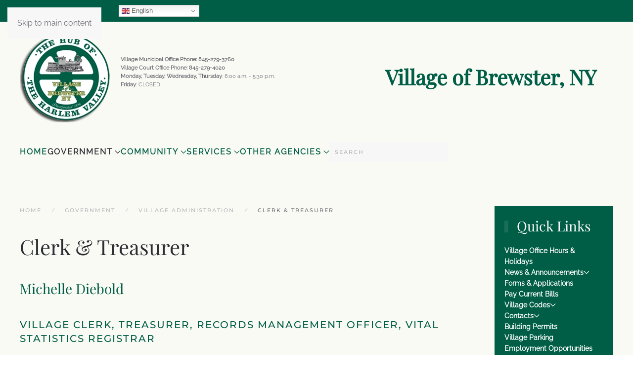

--- FILE ---
content_type: text/html; charset=utf-8
request_url: https://www.brewstervillage-ny.gov/index.php/government/village-administration/clerk-treasurer
body_size: 7960
content:
<!DOCTYPE html>
<html lang="en-gb" dir="ltr">
    <head>
        <meta name="viewport" content="width=device-width, initial-scale=1">
        <link rel="icon" href="/templates/yootheme/packages/theme-joomla/assets/images/favicon.png" sizes="any">
                <link rel="apple-touch-icon" href="/templates/yootheme/packages/theme-joomla/assets/images/apple-touch-icon.png">
        <meta charset="utf-8">
	<meta name="author" content="Ellen Rothwax">
	<meta name="description" content="Village of Brewster, NY website">
	<title>Clerk &amp; Treasurer</title>
	<link href="https://www.brewstervillage-ny.gov/index.php/component/finder/search?format=opensearch&amp;Itemid=101" rel="search" title="OpenSearch Village of Brewster" type="application/opensearchdescription+xml">
<link href="/media/vendor/joomla-custom-elements/css/joomla-alert.min.css?0.4.1" rel="stylesheet">
	<link href="/media/system/css/joomla-fontawesome.min.css?4.5.31" rel="preload" as="style" onload="this.onload=null;this.rel='stylesheet'">
	<link href="/templates/yootheme/css/theme.10.css?1762356950" rel="stylesheet">
	<link href="/plugins/system/djpopup/modules/builder/assets/css/djpopup.css?4.5.31" rel="stylesheet">
	<link href="/media/plg_system_jcepro/site/css/content.min.css?86aa0286b6232c4a5b58f892ce080277" rel="stylesheet">
<script src="/media/vendor/awesomplete/js/awesomplete.min.js?1.1.7" defer></script>
	<script type="application/json" class="joomla-script-options new">{"joomla.jtext":{"JLIB_JS_AJAX_ERROR_OTHER":"An error has occurred while fetching the JSON data: HTTP %s status code.","JLIB_JS_AJAX_ERROR_PARSE":"A parse error has occurred while processing the following JSON data:<br><code style=\"color:inherit;white-space:pre-wrap;padding:0;margin:0;border:0;background:inherit;\">%s<\/code>","ERROR":"Error","MESSAGE":"Message","NOTICE":"Notice","WARNING":"Warning","JCLOSE":"Close","JOK":"OK","JOPEN":"Open"},"finder-search":{"url":"\/index.php\/component\/finder\/?task=suggestions.suggest&amp;format=json&amp;tmpl=component&amp;Itemid=101"},"system.paths":{"root":"","rootFull":"https:\/\/www.brewstervillage-ny.gov\/","base":"","baseFull":"https:\/\/www.brewstervillage-ny.gov\/"},"csrf.token":"11d293d315a0b42d6e48bd1e81bfc68a"}</script>
	<script src="/media/system/js/core.min.js?a3d8f8"></script>
	<script src="/media/vendor/webcomponentsjs/js/webcomponents-bundle.min.js?2.8.0" nomodule defer></script>
	<script src="/media/com_finder/js/finder.min.js?755761" type="module"></script>
	<script src="/media/system/js/joomla-hidden-mail.min.js?80d9c7" type="module"></script>
	<script src="/media/system/js/messages.min.js?9a4811" type="module"></script>
	<script src="/templates/yootheme/vendor/assets/uikit/dist/js/uikit.min.js?4.5.31"></script>
	<script src="/templates/yootheme/vendor/assets/uikit/dist/js/uikit-icons-fuse.min.js?4.5.31"></script>
	<script src="/templates/yootheme/js/theme.js?4.5.31"></script>
	<script src="/plugins/system/djpopup/modules/builder/assets/js/djpopup.js?4.5.31"></script>
	<script src="https://cdn.gtranslate.net/widgets/latest/dwf.js" data-gt-orig-url="/index.php/government/village-administration/clerk-treasurer" data-gt-orig-domain="www.brewstervillage-ny.gov" data-gt-widget-id="153" defer></script>
	<script type="application/ld+json">{"@context":"https://schema.org","@graph":[{"@type":"Organization","@id":"https://www.brewstervillage-ny.gov/#/schema/Organization/base","name":"Village of Brewster","url":"https://www.brewstervillage-ny.gov/"},{"@type":"WebSite","@id":"https://www.brewstervillage-ny.gov/#/schema/WebSite/base","url":"https://www.brewstervillage-ny.gov/","name":"Village of Brewster","publisher":{"@id":"https://www.brewstervillage-ny.gov/#/schema/Organization/base"},"potentialAction":{"@type":"SearchAction","target":"https://www.brewstervillage-ny.gov/index.php/component/finder/search?q={search_term_string}&amp;Itemid=101","query-input":"required name=search_term_string"}},{"@type":"WebPage","@id":"https://www.brewstervillage-ny.gov/#/schema/WebPage/base","url":"https://www.brewstervillage-ny.gov/index.php/government/village-administration/clerk-treasurer","name":"Clerk & Treasurer","description":"Village of Brewster, NY website","isPartOf":{"@id":"https://www.brewstervillage-ny.gov/#/schema/WebSite/base"},"about":{"@id":"https://www.brewstervillage-ny.gov/#/schema/Organization/base"},"inLanguage":"en-GB"},{"@type":"Article","@id":"https://www.brewstervillage-ny.gov/#/schema/com_content/article/12","name":"Clerk & Treasurer","headline":"Clerk & Treasurer","inLanguage":"en-GB","isPartOf":{"@id":"https://www.brewstervillage-ny.gov/#/schema/WebPage/base"}}]}</script>
	<script>window.yootheme ||= {}; var $theme = yootheme.theme = {"i18n":{"close":{"label":"Close"},"totop":{"label":"Back to top"},"marker":{"label":"Open"},"navbarToggleIcon":{"label":"Open Menu"},"paginationPrevious":{"label":"Previous page"},"paginationNext":{"label":"Next Page"},"searchIcon":{"toggle":"Open Search","submit":"Submit Search"},"slider":{"next":"Next slide","previous":"Previous slide","slideX":"Slide %s","slideLabel":"%s of %s"},"slideshow":{"next":"Next slide","previous":"Previous slide","slideX":"Slide %s","slideLabel":"%s of %s"},"lightboxPanel":{"next":"Next slide","previous":"Previous slide","slideLabel":"%s of %s","close":"Close"}}};</script>
	<script type="application/ld+json">{"@context":"https://schema.org","@type":"BreadcrumbList","itemListElement":[{"@type":"ListItem","position":1,"item":{"@type":"WebPage","@id":"index.php?Itemid=101","name":"Home"}},{"@type":"ListItem","position":2,"item":{"@type":"WebPage","@id":"index.php?option=com_content&view=article&id=30&Itemid=186","name":"Village Administration"}},{"@type":"ListItem","position":3,"item":{"name":"Clerk &amp; Treasurer"}}],"@id":"https://www.brewstervillage-ny.gov/#/schema/BreadcrumbList/0"}</script>
	<script>window.gtranslateSettings = window.gtranslateSettings || {};window.gtranslateSettings['153'] = {"default_language":"en","languages":["en","fr","de","it","es"],"url_structure":"none","wrapper_selector":"#gt-wrapper-153","globe_size":60,"flag_size":16,"flag_style":"2d","custom_domains":null,"float_switcher_open_direction":"top","switcher_open_direction":"top","native_language_names":1,"add_new_line":1,"select_language_label":"Select Language","detect_browser_language":0,"custom_css":"","alt_flags":[],"switcher_horizontal_position":"left","switcher_vertical_position":"bottom","horizontal_position":"inline","vertical_position":"inline"};</script>

    </head>
    <body class="">

        <div class="uk-hidden-visually uk-notification uk-notification-top-left uk-width-auto">
            <div class="uk-notification-message">
                <a href="#tm-main" class="uk-link-reset">Skip to main content</a>
            </div>
        </div>

                <div class="tm-page-container uk-clearfix">

            
            
        
                


<header class="tm-header-mobile uk-hidden@m">


    
        <div class="uk-navbar-container">

            <div class="uk-container uk-container-expand">
                <nav class="uk-navbar" uk-navbar="{&quot;align&quot;:&quot;left&quot;,&quot;container&quot;:&quot;.tm-header-mobile&quot;,&quot;boundary&quot;:&quot;.tm-header-mobile .uk-navbar-container&quot;}">

                                        <div class="uk-navbar-left ">

                                                    <a href="https://www.brewstervillage-ny.gov/index.php" aria-label="Back to home" class="uk-logo uk-navbar-item">
    <picture>
<source type="image/webp" srcset="/templates/yootheme/cache/a7/Brewster-Logo2-a7f2bc71.webp 184w" sizes="(min-width: 184px) 184px">
<img alt loading="eager" src="/templates/yootheme/cache/10/Brewster-Logo2-100ec7ef.png" width="184" height="184">
</picture></a>
                        
                        
                        
                    </div>
                    
                    
                                        <div class="uk-navbar-right">

                                                    
                        
                                                    <a uk-toggle href="#tm-dialog-mobile" class="uk-navbar-toggle">

        
        <div uk-navbar-toggle-icon></div>

        
    </a>
                        
                    </div>
                    
                </nav>
            </div>

        </div>

    



        <div id="tm-dialog-mobile" uk-offcanvas="container: true; overlay: true" mode="slide" flip>
        <div class="uk-offcanvas-bar uk-flex uk-flex-column">

                        <button class="uk-offcanvas-close uk-close-large" type="button" uk-close uk-toggle="cls: uk-close-large; mode: media; media: @s"></button>
            
                        <div class="uk-margin-auto-bottom">
                
<div class="uk-panel" id="module-menu-dialog-mobile">

    
    
<ul class="uk-nav uk-nav-default uk-nav-accordion" uk-nav="targets: &gt; .js-accordion">
    
	<li class="item-101"><a href="/index.php">Home</a></li>
	<li class="item-154 uk-active js-accordion uk-open uk-parent"><a href>Government <span uk-nav-parent-icon></span></a>
	<ul class="uk-nav-sub">

		<li class="item-140"><a href="/index.php/government/mayor-james-schoenig">Mayor James Schoenig</a></li>
		<li class="item-155 uk-parent"><a href>Board of Trustees</a>
		<ul>

			<li class="item-159"><a href="/index.php/government/board-of-trustees/elected-officials">Board of Trustees Elected Officials</a></li>
			<li class="item-158"><a href="/index.php/government/board-of-trustees/2020-village-of-brewter-board-of-trusteers-meeting-schedule">Board Of Trustees Meeting Schedule</a></li>
			<li class="item-178"><a href="/index.php/government/board-of-trustees/board-of-trustees-minutes">Board of Trustees Minutes</a></li>
			<li class="item-180 uk-parent"><a href="/index.php/government/board-of-trustees/board-of-trustees-additional-documents">Board of Trustees Additional Documents</a>
			<ul>

				<li class="item-176"><a href="/index.php/government/board-of-trustees/board-of-trustees-additional-documents/rev-exp-ytd-reports">Rev-Exp YTD Reports</a></li>
				<li class="item-177"><a href="/index.php/government/board-of-trustees/board-of-trustees-additional-documents/voucher-payable">Voucher Payable</a></li>
				<li class="item-987"><a href="/index.php/government/board-of-trustees/board-of-trustees-additional-documents/resolutions">Resolutions</a></li></ul></li></ul></li>
		<li class="item-156 uk-parent"><a href>Planning Board</a>
		<ul>

			<li class="item-152"><a href="/index.php/government/planning-board/appointed-officials">Planning Board Appointed Officials</a></li>
			<li class="item-179"><a href="/index.php/government/planning-board/planning-board-minutes">Planning Board Minutes</a></li>
			<li class="item-153"><a href="/index.php/government/planning-board/2020-village-of-brewter-planning-board-meeting-schedule">Planning Board Meeting Schedule</a></li>
			<li class="item-326"><a href="/index.php/government/planning-board/planning-board-applications">Planning Board Applications</a></li></ul></li>
		<li class="item-157 uk-parent"><a href>Zoning Board of Appeals</a>
		<ul>

			<li class="item-160"><a href="/index.php/government/zoning-board-of-appeals/2020-village-of-brewster-zoning-board-of-appeals-meeting-schedule"> Zoning Board Of Appeals Meeting Schedule</a></li>
			<li class="item-161"><a href="/index.php/government/zoning-board-of-appeals/zoning-board-of-appeals-appointed-officials">Zoning Board of Appeals Appointed Officials</a></li>
			<li class="item-1132"><a href="/index.php/government/zoning-board-of-appeals/zoning-board-of-appeals-applications">Zoning Board of Appeals Applications</a></li></ul></li>
		<li class="item-186 uk-active uk-parent"><a href="/index.php/government/village-administration">Village Administration</a>
		<ul>

			<li class="item-187 uk-active"><a href="/index.php/government/village-administration/clerk-treasurer">Clerk &amp; Treasurer</a></li>
			<li class="item-188"><a href="/index.php/government/village-administration/deputy-clerk-treasurer">Deputy Clerk-Treasurer</a></li></ul></li>
		<li class="item-578"><a href="/index.php/government/brewster-police-department">Brewster Police Department</a></li>
		<li class="item-718"><a href="/index.php/government/village-court">Village Court </a></li></ul></li>
	<li class="item-207 js-accordion uk-parent"><a href>Community <span uk-nav-parent-icon></span></a>
	<ul class="uk-nav-sub">

		<li class="item-260 uk-parent"><a href="/index.php/community/about-village-of-brewster">About Village of Brewster</a>
		<ul>

			<li class="item-262"><a href="/index.php/community/about-village-of-brewster/historic-sites">History</a></li></ul></li>
		<li class="item-263 uk-parent"><a href="/index.php/community/news-announcements">News &amp; Announcements</a>
		<ul>

			<li class="item-210"><a href="/index.php/community/news-announcements/alerts-current-village-issues">Alerts &amp; Announcements</a></li>
			<li class="item-264"><a href="/index.php/community/news-announcements/village-matters">Village Matters</a></li></ul></li>
		<li class="item-1202"><a href="/index.php/community/calendar-of-events">Calendar of Events</a></li>
		<li class="item-255 uk-parent"><a href>Taxes &amp; Finance</a>
		<ul>

			<li class="item-256"><a href="/index.php/government/board-of-trustees/board-of-trustees-additional-documents/rev-exp-ytd-reports">Revenue Expense Reports</a></li>
			<li class="item-257"><a href="/index.php/community/taxes-finance/fiscal-year-budgets">Fiscal Year Budgets</a></li>
			<li class="item-281"><a href="/index.php/community/taxes-finance/pay-current-tax-bill">Pay Current Bills</a></li>
			<li class="item-496"><a href="/index.php/community/taxes-finance/annual-financial-reports">Annual Financial Reports</a></li></ul></li>
		<li class="item-226 uk-parent"><a href="https://ecode360.com/BR1329" target="_blank">Village Codes</a>
		<ul>

			<li class="item-252"><a href="https://www.ecode360.com/laws/BR1329" target="_blank">New Laws</a></li></ul></li>
		<li class="item-265 uk-parent"><a href="/index.php/community/forms-applications">Permits, Forms &amp; Applications</a>
		<ul>

			<li class="item-267"><a href="/images/edocman/forms-applications/Wells_Park_guide_Rev_2020_COVID-19.pdf" target="_blank">Wells Park Rentals</a></li>
			<li class="item-268"><a href="/images/edocman/forms-applications/FINAL_%20REVISED_Fee_Schedule_Effective_4_4_2019.pdf" target="_blank">Fee Schedule</a></li>
			<li class="item-324"><a href="/images/pdfs/FOILFORM.pdf" target="_blank">Freedom of Information Request</a></li></ul></li>
		<li class="item-325 uk-parent"><a href>Planning &amp; Development</a>
		<ul>

			<li class="item-269 uk-parent"><a href>Envision Brewster-Urban Renewal</a>
			<ul>

				<li class="item-270"><a href="/index.php/community/planning-development/envision-brewster-urban-renewal/envision-brewster-documents">Envision Brewster Documents</a></li>
				<li class="item-274"><a href="/images/pdfs/Envision_Brewster-Fellows_Report_FINAL.pdf" target="_blank">Envision Main Street Report</a></li>
				<li class="item-275"><a href="/images/pdfs/niche_marketing_plan_village_of_brewster.pdf" target="_blank">Niche Marketing</a></li></ul></li>
			<li class="item-253"><a href="/images/edocman/urban-renewal-plan/Urban_Renewal_Plan_Adopted_5-18-2016.pdf" target="_blank">Urban Renewal Plan</a></li>
			<li class="item-271"><a href="/images/pdfs/Final_2nd_Scanr.pdf" target="_blank">Blight Study</a></li>
			<li class="item-272 uk-parent"><a href="/images/pdfs/GSS_Report_FINAL.pdf" target="_blank">Garden Street School Adaptive Reuse Study</a>
			<ul>

				<li class="item-273"><a href="/images/pdfs/GSS_Appendices_1-4.pdf" target="_blank">GSS  Study Appendicies</a></li></ul></li>
			<li class="item-276"><a href="/index.php/community/planning-development/current-zoning-code-chapter-263-with-map-planning-chapter-182-signs-chapter-199">Current Zoning Code</a></li>
			<li class="item-527"><a href="/index.php/community/planning-development/comprehensive-plan">Comprehensive Plan</a></li></ul></li>
		<li class="item-258 uk-parent"><a href="/index.php/community/village-parking">Village Parking </a>
		<ul>

			<li class="item-398"><a href="/index.php/community/village-parking/parking-maps">Parking Maps</a></li>
			<li class="item-399"><a href="/index.php/community/village-parking/parking-permit">Parking Permit</a></li></ul></li></ul></li>
	<li class="item-190 js-accordion uk-parent"><a href>Services <span uk-nav-parent-icon></span></a>
	<ul class="uk-nav-sub">

		<li class="item-198"><a href="/index.php/services/village-office-hours-holidays">Office Hours &amp; Holidays</a></li>
		<li class="item-199 uk-parent"><a href="/index.php/services/sewer">Sewer</a>
		<ul>

			<li class="item-200"><a href="/index.php/services/sewer/sewer-rate-schedule">Sewer Rate Schedule</a></li>
			<li class="item-202"><a href="/index.php/services/sewer/municipal-separate-storm-sewer-systems-ms4-reports">MS4 Reports</a></li>
			<li class="item-201"><a href="/images/pdfs/SewerPlantOdorIssues.pdf" target="_blank">Sewer Plant Odors</a></li>
			<li class="item-1689"><a href="/index.php/services/sewer/lead-status-in-drinking-water-notification">LEAD STATUS IN DRINKING WATER NOTIFICATION</a></li></ul></li>
		<li class="item-204 uk-parent"><a href="/index.php/services/water">Water</a>
		<ul>

			<li class="item-205"><a href="/index.php/services/water/hydrant-flushing">Hydrant Flushing</a></li>
			<li class="item-206"><a href="/index.php/services/water/water-rate-schedule">Water Rate Schedule</a></li>
			<li class="item-203"><a href="/index.php/services/water/water-quality-report" target="_blank">Water Quality Report</a></li></ul></li>
		<li class="item-191 uk-parent"><a href>Refuse</a>
		<ul>

			<li class="item-192"><a href="/index.php/services/refuse/bulk-pick-up-guideines">Bulk Pick up Guideines</a></li>
			<li class="item-193"><a href="/index.php/services/refuse/refuse-fees">Refuse Fees</a></li>
			<li class="item-194"><a href="/index.php/services/refuse/refuse-notices">Refuse Notices</a></li>
			<li class="item-195"><a href="/index.php/services/refuse/refuse-pick-up-schedule">Refuse Pick Up Schedule</a></li>
			<li class="item-362"><a href="/index.php/services/refuse/rules-regulations-for-budget-billing">RULES &amp; REGULATIONS FOR BUDGET BILLING</a></li></ul></li></ul></li>
	<li class="item-228 js-accordion uk-parent"><a href>Other Agencies <span uk-nav-parent-icon></span></a>
	<ul class="uk-nav-sub">

		<li class="item-227"><a href="/index.php/other-agencies/worship">Worship</a></li>
		<li class="item-229"><a href="http://www.brewsterchamber.com/" target="_blank">Brewster Chamber</a></li>
		<li class="item-230"><a href="http://www.vfwpost672.org/" target="_blank">VFW Post 672</a></li>
		<li class="item-231"><a href="http://www.southeast-ny.gov/" target="_blank">Town of Southeast</a></li>
		<li class="item-232"><a href="https://www.southeastmuseum.org/" target="_blank">Southeast Museum</a></li>
		<li class="item-233"><a href="http://www.putnamedc.org/" target="_blank">Putnam County Economic Development</a></li>
		<li class="item-234"><a href="http://www.putnamcountyny.com/" target="_blank">Putnam County</a></li>
		<li class="item-235"><a href="http://www.oththeater.org" target="_blank">Cultural Arts Coalition</a></li>
		<li class="item-236"><a href="http://www.brewsterfiredepartment.org/" target="_blank">Brewster-Southeast Joint Fire District</a></li>
		<li class="item-237"><a href="http://www.brewsterschools.org" target="_blank">Brewster Schools</a></li>
		<li class="item-238"><a href="http://brewsterlibrary.org/" target="_blank">Brewster Library</a></li>
		<li class="item-239"><a href="/images/pdfs/PutnamBikePathBrochureMap.pdf" target="_blank">Bike Path</a></li>
		<li class="item-254"><a href="/index.php/other-agencies/emergency-contacts">Emergency Contacts</a></li></ul></li></ul>

</div>

            </div>
            
            
        </div>
    </div>
    
    
    

</header>


<div class="tm-toolbar tm-toolbar-default uk-visible@m">
    <div class="uk-container uk-flex uk-flex-middle tm-page-width">

        
                <div class="uk-margin-auto-left">
            <div class="uk-grid-medium uk-child-width-auto uk-flex-middle" uk-grid="margin: uk-margin-small-top">
                <div>
<div class="uk-panel" id="module-153">

    
    <div class="gtranslate_wrapper" id="gt-wrapper-153"></div>
</div>
</div>
            </div>
        </div>
        
    </div>
</div>

<header class="tm-header uk-visible@m">






        <div class="tm-headerbar-default tm-headerbar tm-headerbar-top">
        <div class="uk-container tm-page-width">

                        <div class="uk-grid uk-grid-medium uk-child-width-auto uk-flex-middle">
                <div class="">
            
                                        <div class="uk-grid-medium uk-child-width-auto uk-flex-middle" uk-grid><div><a href="https://www.brewstervillage-ny.gov/index.php" aria-label="Back to home" class="uk-logo">
    <picture>
<source type="image/webp" srcset="/templates/yootheme/cache/a7/Brewster-Logo2-a7f2bc71.webp 184w" sizes="(min-width: 184px) 184px">
<img alt loading="eager" src="/templates/yootheme/cache/10/Brewster-Logo2-100ec7ef.png" width="184" height="184">
</picture></a></div><div>
<div class="uk-panel" id="module-93">

    
    
<div class="uk-margin-remove-last-child custom" ><div style="clear: both;">
<p><strong>Village Municipal Office Phone: 845-279-3760</strong><br /><strong>Village Court Office Phone: 845-279-4020</strong><br /><strong>Monday, Tuesday, Wednesday, Thursday</strong>: 8:00 a.m. - 5:30 p.m.&nbsp;<br /><strong>Friday</strong>: CLOSED</p>
</div></div>

</div>
</div></div>
                    
                            </div>
                <div class="uk-margin-auto-left">

                    
<div class="uk-panel" id="module-133">

    
    
<div class="uk-margin-remove-last-child custom" ><h1 style="text-align: left;"><strong>Village of Brewster, NY</strong></h1></div>

</div>


                </div>
            </div>
            
        </div>
    </div>
    
    
        
            <div class="uk-navbar-container uk-navbar-primary">

                <div class="uk-container tm-page-width">
                    <nav class="uk-navbar uk-flex-auto" uk-navbar="{&quot;align&quot;:&quot;left&quot;,&quot;container&quot;:&quot;.tm-header&quot;,&quot;boundary&quot;:&quot;.tm-header .uk-navbar-container&quot;}">

                                                <div class="uk-navbar-left ">

                                                        
<ul class="uk-navbar-nav">
    
	<li class="item-101"><a href="/index.php">Home</a></li>
	<li class="item-154 uk-active uk-parent"><a role="button">Government <span uk-navbar-parent-icon></span></a>
	<div class="uk-drop uk-navbar-dropdown uk-navbar-dropdown-width-2" mode="hover" pos="bottom-left" style="width: 1000px;"><div class="uk-drop-grid uk-child-width-1-2" uk-grid><div><ul class="uk-nav uk-nav-secondary">

		<li class="item-140"><a href="/index.php/government/mayor-james-schoenig">Mayor James Schoenig</a></li>
		<li class="item-155 uk-parent"><a role="button">Board of Trustees <span uk-navbar-parent-icon></span></a>
		<ul class="uk-nav-sub">

			<li class="item-159"><a href="/index.php/government/board-of-trustees/elected-officials">Board of Trustees Elected Officials</a></li>
			<li class="item-158"><a href="/index.php/government/board-of-trustees/2020-village-of-brewter-board-of-trusteers-meeting-schedule">Board Of Trustees Meeting Schedule</a></li>
			<li class="item-178"><a href="/index.php/government/board-of-trustees/board-of-trustees-minutes">Board of Trustees Minutes</a></li>
			<li class="item-180 uk-parent"><a href="/index.php/government/board-of-trustees/board-of-trustees-additional-documents">Board of Trustees Additional Documents <span uk-navbar-parent-icon></span></a>
			<ul>

				<li class="item-176"><a href="/index.php/government/board-of-trustees/board-of-trustees-additional-documents/rev-exp-ytd-reports">Rev-Exp YTD Reports</a></li>
				<li class="item-177"><a href="/index.php/government/board-of-trustees/board-of-trustees-additional-documents/voucher-payable">Voucher Payable</a></li>
				<li class="item-987"><a href="/index.php/government/board-of-trustees/board-of-trustees-additional-documents/resolutions">Resolutions</a></li></ul></li></ul></li>
		<li class="item-156 uk-parent"><a role="button">Planning Board <span uk-navbar-parent-icon></span></a>
		<ul class="uk-nav-sub">

			<li class="item-152"><a href="/index.php/government/planning-board/appointed-officials">Planning Board Appointed Officials</a></li>
			<li class="item-179"><a href="/index.php/government/planning-board/planning-board-minutes">Planning Board Minutes</a></li>
			<li class="item-153"><a href="/index.php/government/planning-board/2020-village-of-brewter-planning-board-meeting-schedule">Planning Board Meeting Schedule</a></li>
			<li class="item-326"><a href="/index.php/government/planning-board/planning-board-applications">Planning Board Applications</a></li></ul></li>
		<li class="item-157 uk-parent"><a role="button">Zoning Board of Appeals <span uk-navbar-parent-icon></span></a>
		<ul class="uk-nav-sub">

			<li class="item-160"><a href="/index.php/government/zoning-board-of-appeals/2020-village-of-brewster-zoning-board-of-appeals-meeting-schedule"> Zoning Board Of Appeals Meeting Schedule</a></li>
			<li class="item-161"><a href="/index.php/government/zoning-board-of-appeals/zoning-board-of-appeals-appointed-officials">Zoning Board of Appeals Appointed Officials</a></li>
			<li class="item-1132"><a href="/index.php/government/zoning-board-of-appeals/zoning-board-of-appeals-applications">Zoning Board of Appeals Applications</a></li></ul></li></ul></div><div><ul class="uk-nav uk-nav-secondary">

		<li class="item-186 uk-active uk-parent"><a href="/index.php/government/village-administration">Village Administration <span uk-navbar-parent-icon></span></a>
		<ul class="uk-nav-sub">

			<li class="item-187 uk-active"><a href="/index.php/government/village-administration/clerk-treasurer">Clerk &amp; Treasurer</a></li>
			<li class="item-188"><a href="/index.php/government/village-administration/deputy-clerk-treasurer">Deputy Clerk-Treasurer</a></li></ul></li>
		<li class="item-578"><a href="/index.php/government/brewster-police-department">Brewster Police Department</a></li>
		<li class="item-718"><a href="/index.php/government/village-court">Village Court </a></li></ul></div></div></div></li>
	<li class="item-207 uk-parent"><a role="button">Community <span uk-navbar-parent-icon></span></a>
	<div class="uk-drop uk-navbar-dropdown uk-navbar-dropdown-width-2" mode="hover" pos="bottom-left" style="width: 1000px;"><div class="uk-drop-grid uk-child-width-1-2" uk-grid><div><ul class="uk-nav uk-nav-secondary">

		<li class="item-260 uk-parent"><a href="/index.php/community/about-village-of-brewster">About Village of Brewster <span uk-navbar-parent-icon></span></a>
		<ul class="uk-nav-sub">

			<li class="item-262"><a href="/index.php/community/about-village-of-brewster/historic-sites">History</a></li></ul></li>
		<li class="item-263 uk-parent"><a href="/index.php/community/news-announcements">News &amp; Announcements <span uk-navbar-parent-icon></span></a>
		<ul class="uk-nav-sub">

			<li class="item-210"><a href="/index.php/community/news-announcements/alerts-current-village-issues">Alerts &amp; Announcements</a></li>
			<li class="item-264"><a href="/index.php/community/news-announcements/village-matters">Village Matters</a></li></ul></li>
		<li class="item-1202"><a href="/index.php/community/calendar-of-events">Calendar of Events</a></li>
		<li class="item-255 uk-parent"><a role="button">Taxes &amp; Finance <span uk-navbar-parent-icon></span></a>
		<ul class="uk-nav-sub">

			<li class="item-256"><a href="/index.php/government/board-of-trustees/board-of-trustees-additional-documents/rev-exp-ytd-reports">Revenue Expense Reports</a></li>
			<li class="item-257"><a href="/index.php/community/taxes-finance/fiscal-year-budgets">Fiscal Year Budgets</a></li>
			<li class="item-281"><a href="/index.php/community/taxes-finance/pay-current-tax-bill">Pay Current Bills</a></li>
			<li class="item-496"><a href="/index.php/community/taxes-finance/annual-financial-reports">Annual Financial Reports</a></li></ul></li></ul></div><div><ul class="uk-nav uk-nav-secondary">

		<li class="item-226 uk-parent"><a href="https://ecode360.com/BR1329" target="_blank">Village Codes <span uk-navbar-parent-icon></span></a>
		<ul class="uk-nav-sub">

			<li class="item-252"><a href="https://www.ecode360.com/laws/BR1329" target="_blank">New Laws</a></li></ul></li>
		<li class="item-265 uk-parent"><a href="/index.php/community/forms-applications">Permits, Forms &amp; Applications <span uk-navbar-parent-icon></span></a>
		<ul class="uk-nav-sub">

			<li class="item-267"><a href="/images/edocman/forms-applications/Wells_Park_guide_Rev_2020_COVID-19.pdf" target="_blank">Wells Park Rentals</a></li>
			<li class="item-268"><a href="/images/edocman/forms-applications/FINAL_%20REVISED_Fee_Schedule_Effective_4_4_2019.pdf" target="_blank">Fee Schedule</a></li>
			<li class="item-324"><a href="/images/pdfs/FOILFORM.pdf" target="_blank">Freedom of Information Request</a></li></ul></li>
		<li class="item-325 uk-parent"><a role="button">Planning &amp; Development <span uk-navbar-parent-icon></span></a>
		<ul class="uk-nav-sub">

			<li class="item-269 uk-parent"><a role="button">Envision Brewster-Urban Renewal <span uk-navbar-parent-icon></span></a>
			<ul>

				<li class="item-270"><a href="/index.php/community/planning-development/envision-brewster-urban-renewal/envision-brewster-documents">Envision Brewster Documents</a></li>
				<li class="item-274"><a href="/images/pdfs/Envision_Brewster-Fellows_Report_FINAL.pdf" target="_blank">Envision Main Street Report</a></li>
				<li class="item-275"><a href="/images/pdfs/niche_marketing_plan_village_of_brewster.pdf" target="_blank">Niche Marketing</a></li></ul></li>
			<li class="item-253"><a href="/images/edocman/urban-renewal-plan/Urban_Renewal_Plan_Adopted_5-18-2016.pdf" target="_blank">Urban Renewal Plan</a></li>
			<li class="item-271"><a href="/images/pdfs/Final_2nd_Scanr.pdf" target="_blank">Blight Study</a></li>
			<li class="item-272 uk-parent"><a href="/images/pdfs/GSS_Report_FINAL.pdf" target="_blank">Garden Street School Adaptive Reuse Study <span uk-navbar-parent-icon></span></a>
			<ul>

				<li class="item-273"><a href="/images/pdfs/GSS_Appendices_1-4.pdf" target="_blank">GSS  Study Appendicies</a></li></ul></li>
			<li class="item-276"><a href="/index.php/community/planning-development/current-zoning-code-chapter-263-with-map-planning-chapter-182-signs-chapter-199">Current Zoning Code</a></li>
			<li class="item-527"><a href="/index.php/community/planning-development/comprehensive-plan">Comprehensive Plan</a></li></ul></li>
		<li class="item-258 uk-parent"><a href="/index.php/community/village-parking">Village Parking  <span uk-navbar-parent-icon></span></a>
		<ul class="uk-nav-sub">

			<li class="item-398"><a href="/index.php/community/village-parking/parking-maps">Parking Maps</a></li>
			<li class="item-399"><a href="/index.php/community/village-parking/parking-permit">Parking Permit</a></li></ul></li></ul></div></div></div></li>
	<li class="item-190 uk-parent"><a role="button">Services <span uk-navbar-parent-icon></span></a>
	<div class="uk-drop uk-navbar-dropdown uk-navbar-dropdown-width-2" mode="hover" pos="bottom-left" style="width: 600px;"><div class="uk-drop-grid uk-child-width-1-2" uk-grid><div><ul class="uk-nav uk-nav-secondary">

		<li class="item-198"><a href="/index.php/services/village-office-hours-holidays">Office Hours &amp; Holidays</a></li>
		<li class="item-199 uk-parent"><a href="/index.php/services/sewer">Sewer <span uk-navbar-parent-icon></span></a>
		<ul class="uk-nav-sub">

			<li class="item-200"><a href="/index.php/services/sewer/sewer-rate-schedule">Sewer Rate Schedule</a></li>
			<li class="item-202"><a href="/index.php/services/sewer/municipal-separate-storm-sewer-systems-ms4-reports">MS4 Reports</a></li>
			<li class="item-201"><a href="/images/pdfs/SewerPlantOdorIssues.pdf" target="_blank">Sewer Plant Odors</a></li>
			<li class="item-1689"><a href="/index.php/services/sewer/lead-status-in-drinking-water-notification">LEAD STATUS IN DRINKING WATER NOTIFICATION</a></li></ul></li></ul></div><div><ul class="uk-nav uk-nav-secondary">

		<li class="item-204 uk-parent"><a href="/index.php/services/water">Water <span uk-navbar-parent-icon></span></a>
		<ul class="uk-nav-sub">

			<li class="item-205"><a href="/index.php/services/water/hydrant-flushing">Hydrant Flushing</a></li>
			<li class="item-206"><a href="/index.php/services/water/water-rate-schedule">Water Rate Schedule</a></li>
			<li class="item-203"><a href="/index.php/services/water/water-quality-report" target="_blank">Water Quality Report</a></li></ul></li>
		<li class="item-191 uk-parent"><a role="button">Refuse <span uk-navbar-parent-icon></span></a>
		<ul class="uk-nav-sub">

			<li class="item-192"><a href="/index.php/services/refuse/bulk-pick-up-guideines">Bulk Pick up Guideines</a></li>
			<li class="item-193"><a href="/index.php/services/refuse/refuse-fees">Refuse Fees</a></li>
			<li class="item-194"><a href="/index.php/services/refuse/refuse-notices">Refuse Notices</a></li>
			<li class="item-195"><a href="/index.php/services/refuse/refuse-pick-up-schedule">Refuse Pick Up Schedule</a></li>
			<li class="item-362"><a href="/index.php/services/refuse/rules-regulations-for-budget-billing">RULES &amp; REGULATIONS FOR BUDGET BILLING</a></li></ul></li></ul></div></div></div></li>
	<li class="item-228 uk-parent"><a role="button">Other Agencies <span uk-navbar-parent-icon></span></a>
	<div class="uk-drop uk-navbar-dropdown uk-navbar-dropdown-width-2" mode="hover" pos="bottom-left" style="width: 600px;"><div class="uk-drop-grid uk-child-width-1-2" uk-grid><div><ul class="uk-nav uk-nav-secondary">

		<li class="item-227"><a href="/index.php/other-agencies/worship">Worship</a></li>
		<li class="item-229"><a href="http://www.brewsterchamber.com/" target="_blank">Brewster Chamber</a></li>
		<li class="item-230"><a href="http://www.vfwpost672.org/" target="_blank">VFW Post 672</a></li>
		<li class="item-231"><a href="http://www.southeast-ny.gov/" target="_blank">Town of Southeast</a></li>
		<li class="item-232"><a href="https://www.southeastmuseum.org/" target="_blank">Southeast Museum</a></li>
		<li class="item-233"><a href="http://www.putnamedc.org/" target="_blank">Putnam County Economic Development</a></li>
		<li class="item-234"><a href="http://www.putnamcountyny.com/" target="_blank">Putnam County</a></li></ul></div><div><ul class="uk-nav uk-nav-secondary">

		<li class="item-235"><a href="http://www.oththeater.org" target="_blank">Cultural Arts Coalition</a></li>
		<li class="item-236"><a href="http://www.brewsterfiredepartment.org/" target="_blank">Brewster-Southeast Joint Fire District</a></li>
		<li class="item-237"><a href="http://www.brewsterschools.org" target="_blank">Brewster Schools</a></li>
		<li class="item-238"><a href="http://brewsterlibrary.org/" target="_blank">Brewster Library</a></li>
		<li class="item-239"><a href="/images/pdfs/PutnamBikePathBrochureMap.pdf" target="_blank">Bike Path</a></li>
		<li class="item-254"><a href="/index.php/other-agencies/emergency-contacts">Emergency Contacts</a></li></ul></div></div></div></li></ul>

<div class="uk-navbar-item" id="module-140">

    
    

    <form id="search-140" action="/index.php/component/finder/search?Itemid=101" method="get" role="search" class="uk-search js-finder-searchform uk-search-navbar"><span uk-search-icon></span><input name="q" class="js-finder-search-query uk-search-input" placeholder="Search" required aria-label="Search" type="search"><input type="hidden" name="Itemid" value="101"></form>
    

</div>

                            
                            
                        </div>
                        
                        
                    </nav>
                </div>

            </div>

        
    




</header>

        
        <div class="tm-page uk-margin-auto tm-page-margin-top">

            
            

            <main id="tm-main"  class="tm-main uk-section uk-section-default" uk-height-viewport="expand: true">

                                <div class="uk-container">

                    
                    <div class="uk-grid uk-grid-divider" uk-grid>
                        <div class="uk-width-expand@m">

                    
                                                            

<nav class="uk-margin-medium-bottom" aria-label="Breadcrumb">
    <ul class="uk-breadcrumb">
    
            <li>            <a href="/index.php"><span>Home</span></a>
            </li>    
            <li class="uk-disabled">
            <span>Government</span>
            </li>    
            <li>            <a href="/index.php/government/village-administration"><span>Village Administration</span></a>
            </li>    
            <li>            <span aria-current="page">Clerk &amp; Treasurer</span>            </li>    
    </ul>
</nav>
                            
                
                <div id="system-message-container" aria-live="polite"></div>

                
<article id="article-12" class="uk-article" data-permalink="https://www.brewstervillage-ny.gov/index.php/government/village-administration/clerk-treasurer" typeof="Article" vocab="https://schema.org/">

    <meta property="name" content="Clerk &amp; Treasurer">
    <meta property="author" typeof="Person" content="Ellen Rothwax">
    <meta property="dateModified" content="2025-05-21T18:23:07+00:00">
    <meta property="datePublished" content="2020-02-28T17:14:46+00:00">
    <meta class="uk-margin-remove-adjacent" property="articleSection" content="Village Administration">

            
    
                        
                    <h1 property="headline" class="uk-margin-top uk-margin-remove-bottom uk-article-title">
                Clerk & Treasurer            </h1>
        
        
        
        
        
                <div  class="uk-margin-medium-top" property="text">

            
                            
<h3>Michelle Diebold</h3>
<h4>Village Clerk, Treasurer, Records Management Officer, Vital Statistics Registrar</h4>
<p><span id="cloak34b459b69eb2eff169cc5053b2d82dfe"><strong>Email:</strong> <a href="mailto:mchiudina@brewstervillage-ny.gov">v</a><joomla-hidden-mail  is-link="1" is-email="1" first="Y2xlcms=" last="YnJld3N0ZXJ2aWxsYWdlLW55Lmdvdg==" text="Y2xlcmtAYnJld3N0ZXJ2aWxsYWdlLW55Lmdvdg==" base="" >This email address is being protected from spambots. You need JavaScript enabled to view it.</joomla-hidden-mail></span></p>
<p><strong>Phone:</strong> 845.279.3760 x13</p>             
        </div>
        
        
        
        
        
        
        
    
</article>


                
                                                </div>

                        
<aside id="tm-sidebar" class="tm-sidebar uk-width-1-4@m">
    
<div class="uk-grid uk-child-width-1-1" uk-grid>    <div>
<div class="uk-card uk-card-body uk-card-primary well" id="module-113">

    
        <h2 class="uk-card-title uk-heading-bullet">

                Quick Links        
        </h2>

    
    
<ul class="nav nav-list uk-nav uk-nav-default uk-nav-divider uk-nav-accordion" uk-nav="targets: &gt; .js-accordion">
    
	<li class="item-288"><a href="/index.php/services/village-office-hours-holidays">Village Office Hours &amp; Holidays</a></li>
	<li class="item-321 js-accordion uk-parent"><a href>News &amp; Announcements <span uk-nav-parent-icon></span></a>
	<ul class="uk-nav-sub">

		<li class="item-278"><a href="/index.php/community/news-announcements">News &amp; Announcements</a></li>
		<li class="item-323"><a href="/index.php/community/news-announcements/alerts-current-village-issues">Alerts &amp; Announcements</a></li>
		<li class="item-277"><a href="/index.php?Itemid=209">Events</a></li>
		<li class="item-286"><a href="/index.php/community/news-announcements/village-matters">Village Matters</a></li></ul></li>
	<li class="item-280"><a href="/index.php/community/forms-applications">Forms &amp; Applications</a></li>
	<li class="item-282"><a href="/index.php/community/taxes-finance/pay-current-tax-bill">Pay Current Bills</a></li>
	<li class="item-320 js-accordion uk-parent"><a href>Village Codes <span uk-nav-parent-icon></span></a>
	<ul class="uk-nav-sub">

		<li class="item-285"><a href="https://www.ecode360.com/BR1329" target="_blank">Village Codes</a></li>
		<li class="item-287"><a href="https://www.ecode360.com/laws/BR1329" target="_blank">New Laws</a></li></ul></li>
	<li class="item-319 js-accordion uk-parent"><a href>Contacts <span uk-nav-parent-icon></span></a>
	<ul class="uk-nav-sub">

		<li class="item-283"><a href="/index.php/contactheading/contacts">Contacts</a></li>
		<li class="item-284"><a href="/index.php/contactheading/emergency-contacts">Emergency Contacts</a></li></ul></li>
	<li class="item-312"><a href="/index.php/community/forms-applications">Building Permits</a></li>
	<li class="item-313"><a href="/index.php/community/village-parking/parking-permit">Village Parking </a></li>
	<li class="item-318"><a href="/index.php/employment-opportunities">Employment Opportunities</a></li>
	<li class="item-495"><a href="/index.php/site-map?view=html&amp;id=1">Site Map</a></li>
	<li class="item-1724"><a href="/index.php/subscribe">Subscribe</a></li></ul>

</div>
</div>    <div>
<div class="uk-card uk-card-body uk-card-primary tm-child-list tm-child-list-divider" id="module-138">

    
        <h2 class="uk-card-title uk-heading-bullet">

                Latest Articles        
        </h2>

    
    
<ul class="latestnews">
        <li><a href="/index.php/community/news-announcements/397-village-hall-holiday-closing-schedule">Village Hall Holiday Closing Schedule</a></li>
        <li><a href="/index.php/community/news-announcements/396-hot-chocolate-with-santa-and-the-brewster-police-department-december-17-2025">Hot Chocolate with Santa and the Brewster Police Department - December 17, 2025</a></li>
        <li><a href="/index.php/community/news-announcements/395-in-memory-of-aurelio-zhunio-orbez">In Memory of Aurelio Zhunio-Orbez</a></li>
        <li><a href="/index.php/community/news-announcements/394-fee-schedule-work-session-december-3-2025-at-7-00-pm">Fee Schedule Work Session - December 3, 2025 at 7:00 PM</a></li>
        <li><a href="/index.php/community/news-announcements/393-fee-schedule-work-session-november-12-2025-at-7-00-pm">Fee Schedule Work Session - November 12, 2025 at 7:00 PM</a></li>
    </ul>

</div>
</div></div>
</aside>

                    </div>
                     
                </div>
                
            </main>

            

                        <footer>
                <!-- Builder #footer -->
<div class="uk-section-default uk-section uk-section-small uk-padding-remove-top uk-padding-remove-bottom">
    
        
        
        
            
                                <div class="uk-container">                
                    <div class="uk-grid tm-grid-expand uk-child-width-1-1 uk-grid-margin">
<div class="uk-width-1-1">
    
        
            
            
            
                
                    <hr class="uk-divider-icon">
                
            
        
    
</div></div><div class="uk-grid tm-grid-expand uk-grid-divider uk-grid-margin" uk-grid>
<div class="uk-width-1-2@m">
    
        
            
            
            
                
                    
<div class="uk-panel">
            <h2 class="el-title">                    Contact Information                </h2>    
    
<div class="uk-margin-remove-last-child custom" ><h4>Village of Brewster<br />Village Office &amp; Village Court<br />50 Main Street<br />Brewster, New York 10509</h4>
<p><strong>Village Office Phone:</strong> (845)279-3760 Fax: (845)278-7653</p>
<p><strong>Village Court Phone:</strong> (845) 279-4020</p>
<p><strong>Village Police:</strong> (845) 278-1895</p>
<p><a href="mailto:%20Police@brewstervillage-ny.gov"></a><a href="mailto:Police@brewstervillage-ny.gov"></a><joomla-hidden-mail  is-link="1" is-email="1" first="UG9saWNl" last="YnJld3N0ZXJ2aWxsYWdlLW55Lmdvdg==" text="UG9saWNlQGJyZXdzdGVydmlsbGFnZS1ueS5nb3Y=" base="" >This email address is being protected from spambots. You need JavaScript enabled to view it.</joomla-hidden-mail></p>
<p><joomla-hidden-mail  is-link="1" is-email="0" first="UG9saWNl" last="YnJld3N0ZXJ2aWxsYWdlLW55Lmdvdg==" text="T2ZmaWNlciBvbiBEdXR5IFBob25lIE51bWJlciBmb3IgTm9uLWVtZXJnZW5jaWVzOiA5MTQtODA0LTg0NDI=" base="" >This email address is being protected from spambots. You need JavaScript enabled to view it.</joomla-hidden-mail></p></div>

</div>
                
            
        
    
</div>
<div class="uk-width-1-2@m">
    
        
            
            
            
                
                    
<div class="uk-panel">
            <h2 class="el-title">                    Hours of Operation                </h2>    
    
<div class="uk-margin-remove-last-child custom" ><h3>For the Village Hall and Village Court</h3>
<div style="padding-left: 30px;"><strong>Monday, Tuesday, Wednesday, Thursday</strong>: 8:00 a.m. - 5:30 p.m.</div>
<div style="padding-left: 30px;"><strong>Friday</strong>: CLOSED</div>
<p>- For assistance after business hours, email the Village Clerk at <joomla-hidden-mail  is-link="1" is-email="1" first="dmNsZXJr" last="YnJld3N0ZXJ2aWxsYWdlLW55Lmdvdg==" text="dmNsZXJrQGJyZXdzdGVydmlsbGFnZS1ueS5nb3Y=" base="" >This email address is being protected from spambots. You need JavaScript enabled to view it.</joomla-hidden-mail></p></div>

</div>
                
            
        
    
</div></div><div class="uk-grid tm-grid-expand uk-child-width-1-1 uk-grid-margin">
<div class="uk-width-1-1">
    
        
            
            
            
                
                    <hr class="uk-divider-icon">
                
            
        
    
</div></div><div class="uk-grid tm-grid-expand uk-grid-margin" uk-grid>
<div class="uk-width-4-5@m">
    
        
            
            
            
                
                    
<div class="uk-panel">
    
    <div class="mod-footer">
    <div class="footer1">Copyright &#169; 2026 Village of Brewster. All Rights Reserved.</div>
    <div class="footer2">Website Developed and Designed by <a href="https://www.ebrwebsitedesigns.com" target="_blank">EBR Website Designs</a> </div>
</div>

</div>
                
            
        
    
</div>
<div class="uk-width-1-5@m">
    
        
            
            
            
                
                    
<div class="uk-margin uk-text-right">    <div class="uk-child-width-expand uk-grid-small uk-flex-inline uk-flex-middle" uk-grid>        <div>
            <a href="#" uk-totop uk-scroll></a>        </div>
        <div class="uk-flex-first uk-width-auto"><div class="el-title uk-text-meta">To Top</div></div>    </div></div>
                
            
        
    
</div></div>
                                </div>                
            
        
    
</div>            </footer>
            
        </div>

                </div>
        
        

    </body>
</html>
